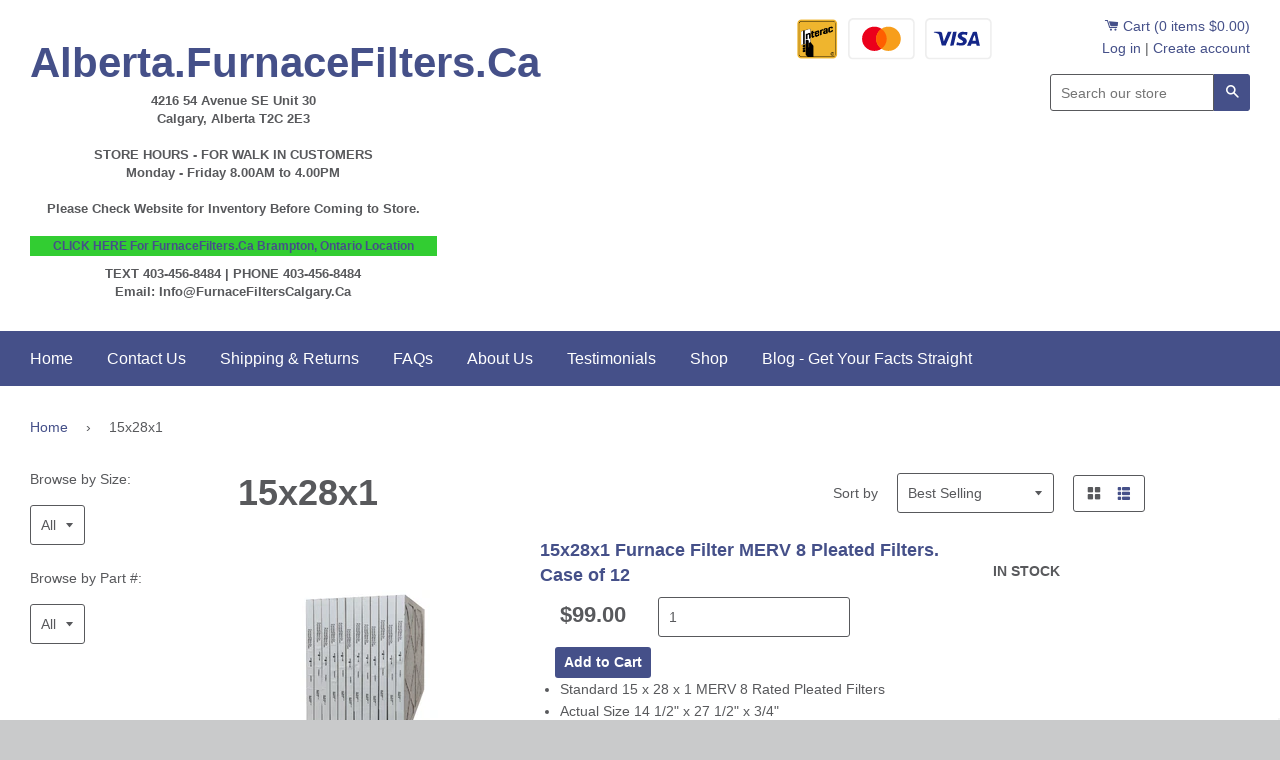

--- FILE ---
content_type: text/html; charset=utf-8
request_url: https://alberta.furnacefilters.ca/collections/15x28x1
body_size: 16060
content:
<!doctype html>
<!--[if IE 8]><html class="no-js lt-ie9" lang="en"> <![endif]-->
<!--[if IE 9 ]><html class="ie9 no-js"> <![endif]-->
<!--[if (gt IE 9)|!(IE)]><!--> <html class="no-js"> <!--<![endif]-->
<head>
  <!-- BEGIN MerchantWidget Code -->

<script id='merchantWidgetScript'

        src="https://www.gstatic.com/shopping/merchant/merchantwidget.js"

        defer>

</script>

<script type="text/javascript">

  merchantWidgetScript.addEventListener('load', function () {

    merchantwidget.start({

     position: 'RIGHT_BOTTOM'

   });

  });

</script>

<!-- END MerchantWidget Code -->
  <!-- Google Tag Manager -->
<script>(function(w,d,s,l,i){w[l]=w[l]||[];w[l].push({'gtm.start':
new Date().getTime(),event:'gtm.js'});var f=d.getElementsByTagName(s)[0],
j=d.createElement(s),dl=l!='dataLayer'?'&l='+l:'';j.async=true;j.src=
'https://www.googletagmanager.com/gtm.js?id='+i+dl;f.parentNode.insertBefore(j,f);
})(window,document,'script','dataLayer','GTM-5QSGVVCZ');</script>
<!-- End Google Tag Manager -->
<script async src="https://pagead2.googlesyndication.com/pagead/js/adsbygoogle.js?client=ca-pub-4288193195735128"
     crossorigin="anonymous"></script>
  
<!-- Google tag (gtag.js) -->
<script async src="https://www.googletagmanager.com/gtag/js?id=G-8D56MNCJ5D"></script>
<script>
  window.dataLayer = window.dataLayer || [];
  function gtag(){dataLayer.push(arguments);}
  gtag('js', new Date());

  gtag('config', 'G-8D56MNCJ5D');
</script>
<meta name="google-site-verification" content="DQftkNCkRJNUApiR5KYTq_MlLCcccNefB7CKmKPN2xA" />
<!-- Global site tag (gtag.js) - Google Analytics -->
<script async src="https://www.googletagmanager.com/gtag/js?id=G-810RLGN0JR"></script>
<script>
  window.dataLayer = window.dataLayer || [];
  function gtag(){dataLayer.push(arguments);}
  gtag('js', new Date());

  gtag('config', 'G-810RLGN0JR');
</script>
  
<meta name="google-site-verification" content="tE4o9eV_1FQvNdbzjd3cjkYa7cMcSqaigFA6rXKx6Qs" /> 
  <!-- Basic page needs ================================================== -->
  <meta charset="utf-8">
  <meta http-equiv="X-UA-Compatible" content="IE=edge,chrome=1">

  
  <link rel="shortcut icon" href="//alberta.furnacefilters.ca/cdn/shop/t/5/assets/favicon.png?v=129014126392489264201726065601" type="image/png" />
  

  <!-- Title and description ================================================== -->
  <title>
  15x28x1 &ndash; Alberta.FurnaceFilters.Ca
  </title>

  

  <!-- Helpers ================================================== -->
  <!-- /snippets/social-meta-tags.liquid -->


  <meta property="og:type" content="website">
  <meta property="og:title" content="15x28x1">
  


  <meta property="og:url" content="https://alberta.furnacefilters.ca/collections/15x28x1">
  <meta property="og:site_name" content="Alberta.FurnaceFilters.Ca">





<meta name="twitter:card" content="summary">


  <link rel="canonical" href="https://alberta.furnacefilters.ca/collections/15x28x1">
  <meta name="viewport" content="width=device-width,initial-scale=1">
  <meta name="theme-color" content="#455089">

  <!-- CSS ================================================== -->
  <link href="//alberta.furnacefilters.ca/cdn/shop/t/5/assets/timber.scss.css?v=39208313994115116221726066079" rel="stylesheet" type="text/css" media="all" />
  <link href="//alberta.furnacefilters.ca/cdn/shop/t/5/assets/morebetter.scss.css?v=84984882865233766591726065601" rel="stylesheet" type="text/css" media="all" />
  
  <!-- Header hook for plugins ================================================== -->
  <script>window.performance && window.performance.mark && window.performance.mark('shopify.content_for_header.start');</script><meta name="google-site-verification" content="DQftkNCkRJNUApiR5KYTq_MlLCcccNefB7CKmKPN2xA">
<meta id="shopify-digital-wallet" name="shopify-digital-wallet" content="/5325455450/digital_wallets/dialog">
<meta name="shopify-checkout-api-token" content="9ef5c76ce56612bf444d42faee080c96">
<meta id="in-context-paypal-metadata" data-shop-id="5325455450" data-venmo-supported="false" data-environment="production" data-locale="en_US" data-paypal-v4="true" data-currency="CAD">
<link rel="alternate" type="application/atom+xml" title="Feed" href="/collections/15x28x1.atom" />
<link rel="alternate" type="application/json+oembed" href="https://alberta.furnacefilters.ca/collections/15x28x1.oembed">
<script async="async" src="/checkouts/internal/preloads.js?locale=en-CA"></script>
<link rel="preconnect" href="https://shop.app" crossorigin="anonymous">
<script async="async" src="https://shop.app/checkouts/internal/preloads.js?locale=en-CA&shop_id=5325455450" crossorigin="anonymous"></script>
<script id="shopify-features" type="application/json">{"accessToken":"9ef5c76ce56612bf444d42faee080c96","betas":["rich-media-storefront-analytics"],"domain":"alberta.furnacefilters.ca","predictiveSearch":true,"shopId":5325455450,"locale":"en"}</script>
<script>var Shopify = Shopify || {};
Shopify.shop = "furnacefiltersalberta.myshopify.com";
Shopify.locale = "en";
Shopify.currency = {"active":"CAD","rate":"1.0"};
Shopify.country = "CA";
Shopify.theme = {"name":"Copy of Copy of Timber (Live)","id":144012214510,"schema_name":null,"schema_version":null,"theme_store_id":null,"role":"main"};
Shopify.theme.handle = "null";
Shopify.theme.style = {"id":null,"handle":null};
Shopify.cdnHost = "alberta.furnacefilters.ca/cdn";
Shopify.routes = Shopify.routes || {};
Shopify.routes.root = "/";</script>
<script type="module">!function(o){(o.Shopify=o.Shopify||{}).modules=!0}(window);</script>
<script>!function(o){function n(){var o=[];function n(){o.push(Array.prototype.slice.apply(arguments))}return n.q=o,n}var t=o.Shopify=o.Shopify||{};t.loadFeatures=n(),t.autoloadFeatures=n()}(window);</script>
<script>
  window.ShopifyPay = window.ShopifyPay || {};
  window.ShopifyPay.apiHost = "shop.app\/pay";
  window.ShopifyPay.redirectState = null;
</script>
<script id="shop-js-analytics" type="application/json">{"pageType":"collection"}</script>
<script defer="defer" async type="module" src="//alberta.furnacefilters.ca/cdn/shopifycloud/shop-js/modules/v2/client.init-shop-cart-sync_BN7fPSNr.en.esm.js"></script>
<script defer="defer" async type="module" src="//alberta.furnacefilters.ca/cdn/shopifycloud/shop-js/modules/v2/chunk.common_Cbph3Kss.esm.js"></script>
<script defer="defer" async type="module" src="//alberta.furnacefilters.ca/cdn/shopifycloud/shop-js/modules/v2/chunk.modal_DKumMAJ1.esm.js"></script>
<script type="module">
  await import("//alberta.furnacefilters.ca/cdn/shopifycloud/shop-js/modules/v2/client.init-shop-cart-sync_BN7fPSNr.en.esm.js");
await import("//alberta.furnacefilters.ca/cdn/shopifycloud/shop-js/modules/v2/chunk.common_Cbph3Kss.esm.js");
await import("//alberta.furnacefilters.ca/cdn/shopifycloud/shop-js/modules/v2/chunk.modal_DKumMAJ1.esm.js");

  window.Shopify.SignInWithShop?.initShopCartSync?.({"fedCMEnabled":true,"windoidEnabled":true});

</script>
<script>
  window.Shopify = window.Shopify || {};
  if (!window.Shopify.featureAssets) window.Shopify.featureAssets = {};
  window.Shopify.featureAssets['shop-js'] = {"shop-cart-sync":["modules/v2/client.shop-cart-sync_CJVUk8Jm.en.esm.js","modules/v2/chunk.common_Cbph3Kss.esm.js","modules/v2/chunk.modal_DKumMAJ1.esm.js"],"init-fed-cm":["modules/v2/client.init-fed-cm_7Fvt41F4.en.esm.js","modules/v2/chunk.common_Cbph3Kss.esm.js","modules/v2/chunk.modal_DKumMAJ1.esm.js"],"init-shop-email-lookup-coordinator":["modules/v2/client.init-shop-email-lookup-coordinator_Cc088_bR.en.esm.js","modules/v2/chunk.common_Cbph3Kss.esm.js","modules/v2/chunk.modal_DKumMAJ1.esm.js"],"init-windoid":["modules/v2/client.init-windoid_hPopwJRj.en.esm.js","modules/v2/chunk.common_Cbph3Kss.esm.js","modules/v2/chunk.modal_DKumMAJ1.esm.js"],"shop-button":["modules/v2/client.shop-button_B0jaPSNF.en.esm.js","modules/v2/chunk.common_Cbph3Kss.esm.js","modules/v2/chunk.modal_DKumMAJ1.esm.js"],"shop-cash-offers":["modules/v2/client.shop-cash-offers_DPIskqss.en.esm.js","modules/v2/chunk.common_Cbph3Kss.esm.js","modules/v2/chunk.modal_DKumMAJ1.esm.js"],"shop-toast-manager":["modules/v2/client.shop-toast-manager_CK7RT69O.en.esm.js","modules/v2/chunk.common_Cbph3Kss.esm.js","modules/v2/chunk.modal_DKumMAJ1.esm.js"],"init-shop-cart-sync":["modules/v2/client.init-shop-cart-sync_BN7fPSNr.en.esm.js","modules/v2/chunk.common_Cbph3Kss.esm.js","modules/v2/chunk.modal_DKumMAJ1.esm.js"],"init-customer-accounts-sign-up":["modules/v2/client.init-customer-accounts-sign-up_CfPf4CXf.en.esm.js","modules/v2/client.shop-login-button_DeIztwXF.en.esm.js","modules/v2/chunk.common_Cbph3Kss.esm.js","modules/v2/chunk.modal_DKumMAJ1.esm.js"],"pay-button":["modules/v2/client.pay-button_CgIwFSYN.en.esm.js","modules/v2/chunk.common_Cbph3Kss.esm.js","modules/v2/chunk.modal_DKumMAJ1.esm.js"],"init-customer-accounts":["modules/v2/client.init-customer-accounts_DQ3x16JI.en.esm.js","modules/v2/client.shop-login-button_DeIztwXF.en.esm.js","modules/v2/chunk.common_Cbph3Kss.esm.js","modules/v2/chunk.modal_DKumMAJ1.esm.js"],"avatar":["modules/v2/client.avatar_BTnouDA3.en.esm.js"],"init-shop-for-new-customer-accounts":["modules/v2/client.init-shop-for-new-customer-accounts_CsZy_esa.en.esm.js","modules/v2/client.shop-login-button_DeIztwXF.en.esm.js","modules/v2/chunk.common_Cbph3Kss.esm.js","modules/v2/chunk.modal_DKumMAJ1.esm.js"],"shop-follow-button":["modules/v2/client.shop-follow-button_BRMJjgGd.en.esm.js","modules/v2/chunk.common_Cbph3Kss.esm.js","modules/v2/chunk.modal_DKumMAJ1.esm.js"],"checkout-modal":["modules/v2/client.checkout-modal_B9Drz_yf.en.esm.js","modules/v2/chunk.common_Cbph3Kss.esm.js","modules/v2/chunk.modal_DKumMAJ1.esm.js"],"shop-login-button":["modules/v2/client.shop-login-button_DeIztwXF.en.esm.js","modules/v2/chunk.common_Cbph3Kss.esm.js","modules/v2/chunk.modal_DKumMAJ1.esm.js"],"lead-capture":["modules/v2/client.lead-capture_DXYzFM3R.en.esm.js","modules/v2/chunk.common_Cbph3Kss.esm.js","modules/v2/chunk.modal_DKumMAJ1.esm.js"],"shop-login":["modules/v2/client.shop-login_CA5pJqmO.en.esm.js","modules/v2/chunk.common_Cbph3Kss.esm.js","modules/v2/chunk.modal_DKumMAJ1.esm.js"],"payment-terms":["modules/v2/client.payment-terms_BxzfvcZJ.en.esm.js","modules/v2/chunk.common_Cbph3Kss.esm.js","modules/v2/chunk.modal_DKumMAJ1.esm.js"]};
</script>
<script id="__st">var __st={"a":5325455450,"offset":-25200,"reqid":"3298db13-9633-41e2-bf4b-c41bb6a4f9b3-1769907120","pageurl":"alberta.furnacefilters.ca\/collections\/15x28x1","u":"cdd0bdd6f247","p":"collection","rtyp":"collection","rid":85692481626};</script>
<script>window.ShopifyPaypalV4VisibilityTracking = true;</script>
<script id="captcha-bootstrap">!function(){'use strict';const t='contact',e='account',n='new_comment',o=[[t,t],['blogs',n],['comments',n],[t,'customer']],c=[[e,'customer_login'],[e,'guest_login'],[e,'recover_customer_password'],[e,'create_customer']],r=t=>t.map((([t,e])=>`form[action*='/${t}']:not([data-nocaptcha='true']) input[name='form_type'][value='${e}']`)).join(','),a=t=>()=>t?[...document.querySelectorAll(t)].map((t=>t.form)):[];function s(){const t=[...o],e=r(t);return a(e)}const i='password',u='form_key',d=['recaptcha-v3-token','g-recaptcha-response','h-captcha-response',i],f=()=>{try{return window.sessionStorage}catch{return}},m='__shopify_v',_=t=>t.elements[u];function p(t,e,n=!1){try{const o=window.sessionStorage,c=JSON.parse(o.getItem(e)),{data:r}=function(t){const{data:e,action:n}=t;return t[m]||n?{data:e,action:n}:{data:t,action:n}}(c);for(const[e,n]of Object.entries(r))t.elements[e]&&(t.elements[e].value=n);n&&o.removeItem(e)}catch(o){console.error('form repopulation failed',{error:o})}}const l='form_type',E='cptcha';function T(t){t.dataset[E]=!0}const w=window,h=w.document,L='Shopify',v='ce_forms',y='captcha';let A=!1;((t,e)=>{const n=(g='f06e6c50-85a8-45c8-87d0-21a2b65856fe',I='https://cdn.shopify.com/shopifycloud/storefront-forms-hcaptcha/ce_storefront_forms_captcha_hcaptcha.v1.5.2.iife.js',D={infoText:'Protected by hCaptcha',privacyText:'Privacy',termsText:'Terms'},(t,e,n)=>{const o=w[L][v],c=o.bindForm;if(c)return c(t,g,e,D).then(n);var r;o.q.push([[t,g,e,D],n]),r=I,A||(h.body.append(Object.assign(h.createElement('script'),{id:'captcha-provider',async:!0,src:r})),A=!0)});var g,I,D;w[L]=w[L]||{},w[L][v]=w[L][v]||{},w[L][v].q=[],w[L][y]=w[L][y]||{},w[L][y].protect=function(t,e){n(t,void 0,e),T(t)},Object.freeze(w[L][y]),function(t,e,n,w,h,L){const[v,y,A,g]=function(t,e,n){const i=e?o:[],u=t?c:[],d=[...i,...u],f=r(d),m=r(i),_=r(d.filter((([t,e])=>n.includes(e))));return[a(f),a(m),a(_),s()]}(w,h,L),I=t=>{const e=t.target;return e instanceof HTMLFormElement?e:e&&e.form},D=t=>v().includes(t);t.addEventListener('submit',(t=>{const e=I(t);if(!e)return;const n=D(e)&&!e.dataset.hcaptchaBound&&!e.dataset.recaptchaBound,o=_(e),c=g().includes(e)&&(!o||!o.value);(n||c)&&t.preventDefault(),c&&!n&&(function(t){try{if(!f())return;!function(t){const e=f();if(!e)return;const n=_(t);if(!n)return;const o=n.value;o&&e.removeItem(o)}(t);const e=Array.from(Array(32),(()=>Math.random().toString(36)[2])).join('');!function(t,e){_(t)||t.append(Object.assign(document.createElement('input'),{type:'hidden',name:u})),t.elements[u].value=e}(t,e),function(t,e){const n=f();if(!n)return;const o=[...t.querySelectorAll(`input[type='${i}']`)].map((({name:t})=>t)),c=[...d,...o],r={};for(const[a,s]of new FormData(t).entries())c.includes(a)||(r[a]=s);n.setItem(e,JSON.stringify({[m]:1,action:t.action,data:r}))}(t,e)}catch(e){console.error('failed to persist form',e)}}(e),e.submit())}));const S=(t,e)=>{t&&!t.dataset[E]&&(n(t,e.some((e=>e===t))),T(t))};for(const o of['focusin','change'])t.addEventListener(o,(t=>{const e=I(t);D(e)&&S(e,y())}));const B=e.get('form_key'),M=e.get(l),P=B&&M;t.addEventListener('DOMContentLoaded',(()=>{const t=y();if(P)for(const e of t)e.elements[l].value===M&&p(e,B);[...new Set([...A(),...v().filter((t=>'true'===t.dataset.shopifyCaptcha))])].forEach((e=>S(e,t)))}))}(h,new URLSearchParams(w.location.search),n,t,e,['guest_login'])})(!0,!0)}();</script>
<script integrity="sha256-4kQ18oKyAcykRKYeNunJcIwy7WH5gtpwJnB7kiuLZ1E=" data-source-attribution="shopify.loadfeatures" defer="defer" src="//alberta.furnacefilters.ca/cdn/shopifycloud/storefront/assets/storefront/load_feature-a0a9edcb.js" crossorigin="anonymous"></script>
<script crossorigin="anonymous" defer="defer" src="//alberta.furnacefilters.ca/cdn/shopifycloud/storefront/assets/shopify_pay/storefront-65b4c6d7.js?v=20250812"></script>
<script data-source-attribution="shopify.dynamic_checkout.dynamic.init">var Shopify=Shopify||{};Shopify.PaymentButton=Shopify.PaymentButton||{isStorefrontPortableWallets:!0,init:function(){window.Shopify.PaymentButton.init=function(){};var t=document.createElement("script");t.src="https://alberta.furnacefilters.ca/cdn/shopifycloud/portable-wallets/latest/portable-wallets.en.js",t.type="module",document.head.appendChild(t)}};
</script>
<script data-source-attribution="shopify.dynamic_checkout.buyer_consent">
  function portableWalletsHideBuyerConsent(e){var t=document.getElementById("shopify-buyer-consent"),n=document.getElementById("shopify-subscription-policy-button");t&&n&&(t.classList.add("hidden"),t.setAttribute("aria-hidden","true"),n.removeEventListener("click",e))}function portableWalletsShowBuyerConsent(e){var t=document.getElementById("shopify-buyer-consent"),n=document.getElementById("shopify-subscription-policy-button");t&&n&&(t.classList.remove("hidden"),t.removeAttribute("aria-hidden"),n.addEventListener("click",e))}window.Shopify?.PaymentButton&&(window.Shopify.PaymentButton.hideBuyerConsent=portableWalletsHideBuyerConsent,window.Shopify.PaymentButton.showBuyerConsent=portableWalletsShowBuyerConsent);
</script>
<script data-source-attribution="shopify.dynamic_checkout.cart.bootstrap">document.addEventListener("DOMContentLoaded",(function(){function t(){return document.querySelector("shopify-accelerated-checkout-cart, shopify-accelerated-checkout")}if(t())Shopify.PaymentButton.init();else{new MutationObserver((function(e,n){t()&&(Shopify.PaymentButton.init(),n.disconnect())})).observe(document.body,{childList:!0,subtree:!0})}}));
</script>
<link id="shopify-accelerated-checkout-styles" rel="stylesheet" media="screen" href="https://alberta.furnacefilters.ca/cdn/shopifycloud/portable-wallets/latest/accelerated-checkout-backwards-compat.css" crossorigin="anonymous">
<style id="shopify-accelerated-checkout-cart">
        #shopify-buyer-consent {
  margin-top: 1em;
  display: inline-block;
  width: 100%;
}

#shopify-buyer-consent.hidden {
  display: none;
}

#shopify-subscription-policy-button {
  background: none;
  border: none;
  padding: 0;
  text-decoration: underline;
  font-size: inherit;
  cursor: pointer;
}

#shopify-subscription-policy-button::before {
  box-shadow: none;
}

      </style>

<script>window.performance && window.performance.mark && window.performance.mark('shopify.content_for_header.end');</script>
  <!-- /snippets/oldIE-js.liquid -->


<!--[if lt IE 9]>
<script src="//cdnjs.cloudflare.com/ajax/libs/html5shiv/3.7.2/html5shiv.min.js" type="text/javascript"></script>
<script src="//alberta.furnacefilters.ca/cdn/shop/t/5/assets/respond.min.js?v=52248677837542619231726065601" type="text/javascript"></script>
<link href="//alberta.furnacefilters.ca/cdn/shop/t/5/assets/respond-proxy.html" id="respond-proxy" rel="respond-proxy" />
<link href="//alberta.furnacefilters.ca/search?q=1aec1caef0cdba11e4860d9b2e0b1ee3" id="respond-redirect" rel="respond-redirect" />
<script src="//alberta.furnacefilters.ca/search?q=1aec1caef0cdba11e4860d9b2e0b1ee3" type="text/javascript"></script>
<![endif]-->



  <script src="//ajax.googleapis.com/ajax/libs/jquery/1.11.0/jquery.min.js" type="text/javascript"></script>
  <script src="//alberta.furnacefilters.ca/cdn/shop/t/5/assets/modernizr.min.js?v=137617515274177302221726065601" type="text/javascript"></script>

  
  

 
    

  <script>(function(w,d,t,r,u){var f,n,i;w[u]=w[u]||[],f=function(){var o={ti:"14002128"};o.q=w[u],w[u]=new UET(o),w[u].push("pageLoad")},n=d.createElement(t),n.src=r,n.async=1,n.onload=n.onreadystatechange=function(){var s=this.readyState;s&&s!=="loaded"&&s!=="complete"||(f(),n.onload=n.onreadystatechange=null)},i=d.getElementsByTagName(t)[0],i.parentNode.insertBefore(n,i)})(window,document,"script","//bat.bing.com/bat.js","uetq");</script>
<!-- BEGIN app block: shopify://apps/microsoft-clarity/blocks/brandAgents_js/31c3d126-8116-4b4a-8ba1-baeda7c4aeea -->





<!-- END app block --><!-- BEGIN app block: shopify://apps/microsoft-clarity/blocks/clarity_js/31c3d126-8116-4b4a-8ba1-baeda7c4aeea -->
<script type="text/javascript">
  (function (c, l, a, r, i, t, y) {
    c[a] = c[a] || function () { (c[a].q = c[a].q || []).push(arguments); };
    t = l.createElement(r); t.async = 1; t.src = "https://www.clarity.ms/tag/" + i + "?ref=shopify";
    y = l.getElementsByTagName(r)[0]; y.parentNode.insertBefore(t, y);

    c.Shopify.loadFeatures([{ name: "consent-tracking-api", version: "0.1" }], error => {
      if (error) {
        console.error("Error loading Shopify features:", error);
        return;
      }

      c[a]('consentv2', {
        ad_Storage: c.Shopify.customerPrivacy.marketingAllowed() ? "granted" : "denied",
        analytics_Storage: c.Shopify.customerPrivacy.analyticsProcessingAllowed() ? "granted" : "denied",
      });
    });

    l.addEventListener("visitorConsentCollected", function (e) {
      c[a]('consentv2', {
        ad_Storage: e.detail.marketingAllowed ? "granted" : "denied",
        analytics_Storage: e.detail.analyticsAllowed ? "granted" : "denied",
      });
    });
  })(window, document, "clarity", "script", "v52hkosc5d");
</script>



<!-- END app block --><meta property="og:image" content="https://cdn.shopify.com/s/files/1/0053/2545/5450/files/Logo.jpg?v=1650660573" />
<meta property="og:image:secure_url" content="https://cdn.shopify.com/s/files/1/0053/2545/5450/files/Logo.jpg?v=1650660573" />
<meta property="og:image:width" content="1200" />
<meta property="og:image:height" content="628" />
<link href="https://monorail-edge.shopifysvc.com" rel="dns-prefetch">
<script>(function(){if ("sendBeacon" in navigator && "performance" in window) {try {var session_token_from_headers = performance.getEntriesByType('navigation')[0].serverTiming.find(x => x.name == '_s').description;} catch {var session_token_from_headers = undefined;}var session_cookie_matches = document.cookie.match(/_shopify_s=([^;]*)/);var session_token_from_cookie = session_cookie_matches && session_cookie_matches.length === 2 ? session_cookie_matches[1] : "";var session_token = session_token_from_headers || session_token_from_cookie || "";function handle_abandonment_event(e) {var entries = performance.getEntries().filter(function(entry) {return /monorail-edge.shopifysvc.com/.test(entry.name);});if (!window.abandonment_tracked && entries.length === 0) {window.abandonment_tracked = true;var currentMs = Date.now();var navigation_start = performance.timing.navigationStart;var payload = {shop_id: 5325455450,url: window.location.href,navigation_start,duration: currentMs - navigation_start,session_token,page_type: "collection"};window.navigator.sendBeacon("https://monorail-edge.shopifysvc.com/v1/produce", JSON.stringify({schema_id: "online_store_buyer_site_abandonment/1.1",payload: payload,metadata: {event_created_at_ms: currentMs,event_sent_at_ms: currentMs}}));}}window.addEventListener('pagehide', handle_abandonment_event);}}());</script>
<script id="web-pixels-manager-setup">(function e(e,d,r,n,o){if(void 0===o&&(o={}),!Boolean(null===(a=null===(i=window.Shopify)||void 0===i?void 0:i.analytics)||void 0===a?void 0:a.replayQueue)){var i,a;window.Shopify=window.Shopify||{};var t=window.Shopify;t.analytics=t.analytics||{};var s=t.analytics;s.replayQueue=[],s.publish=function(e,d,r){return s.replayQueue.push([e,d,r]),!0};try{self.performance.mark("wpm:start")}catch(e){}var l=function(){var e={modern:/Edge?\/(1{2}[4-9]|1[2-9]\d|[2-9]\d{2}|\d{4,})\.\d+(\.\d+|)|Firefox\/(1{2}[4-9]|1[2-9]\d|[2-9]\d{2}|\d{4,})\.\d+(\.\d+|)|Chrom(ium|e)\/(9{2}|\d{3,})\.\d+(\.\d+|)|(Maci|X1{2}).+ Version\/(15\.\d+|(1[6-9]|[2-9]\d|\d{3,})\.\d+)([,.]\d+|)( \(\w+\)|)( Mobile\/\w+|) Safari\/|Chrome.+OPR\/(9{2}|\d{3,})\.\d+\.\d+|(CPU[ +]OS|iPhone[ +]OS|CPU[ +]iPhone|CPU IPhone OS|CPU iPad OS)[ +]+(15[._]\d+|(1[6-9]|[2-9]\d|\d{3,})[._]\d+)([._]\d+|)|Android:?[ /-](13[3-9]|1[4-9]\d|[2-9]\d{2}|\d{4,})(\.\d+|)(\.\d+|)|Android.+Firefox\/(13[5-9]|1[4-9]\d|[2-9]\d{2}|\d{4,})\.\d+(\.\d+|)|Android.+Chrom(ium|e)\/(13[3-9]|1[4-9]\d|[2-9]\d{2}|\d{4,})\.\d+(\.\d+|)|SamsungBrowser\/([2-9]\d|\d{3,})\.\d+/,legacy:/Edge?\/(1[6-9]|[2-9]\d|\d{3,})\.\d+(\.\d+|)|Firefox\/(5[4-9]|[6-9]\d|\d{3,})\.\d+(\.\d+|)|Chrom(ium|e)\/(5[1-9]|[6-9]\d|\d{3,})\.\d+(\.\d+|)([\d.]+$|.*Safari\/(?![\d.]+ Edge\/[\d.]+$))|(Maci|X1{2}).+ Version\/(10\.\d+|(1[1-9]|[2-9]\d|\d{3,})\.\d+)([,.]\d+|)( \(\w+\)|)( Mobile\/\w+|) Safari\/|Chrome.+OPR\/(3[89]|[4-9]\d|\d{3,})\.\d+\.\d+|(CPU[ +]OS|iPhone[ +]OS|CPU[ +]iPhone|CPU IPhone OS|CPU iPad OS)[ +]+(10[._]\d+|(1[1-9]|[2-9]\d|\d{3,})[._]\d+)([._]\d+|)|Android:?[ /-](13[3-9]|1[4-9]\d|[2-9]\d{2}|\d{4,})(\.\d+|)(\.\d+|)|Mobile Safari.+OPR\/([89]\d|\d{3,})\.\d+\.\d+|Android.+Firefox\/(13[5-9]|1[4-9]\d|[2-9]\d{2}|\d{4,})\.\d+(\.\d+|)|Android.+Chrom(ium|e)\/(13[3-9]|1[4-9]\d|[2-9]\d{2}|\d{4,})\.\d+(\.\d+|)|Android.+(UC? ?Browser|UCWEB|U3)[ /]?(15\.([5-9]|\d{2,})|(1[6-9]|[2-9]\d|\d{3,})\.\d+)\.\d+|SamsungBrowser\/(5\.\d+|([6-9]|\d{2,})\.\d+)|Android.+MQ{2}Browser\/(14(\.(9|\d{2,})|)|(1[5-9]|[2-9]\d|\d{3,})(\.\d+|))(\.\d+|)|K[Aa][Ii]OS\/(3\.\d+|([4-9]|\d{2,})\.\d+)(\.\d+|)/},d=e.modern,r=e.legacy,n=navigator.userAgent;return n.match(d)?"modern":n.match(r)?"legacy":"unknown"}(),u="modern"===l?"modern":"legacy",c=(null!=n?n:{modern:"",legacy:""})[u],f=function(e){return[e.baseUrl,"/wpm","/b",e.hashVersion,"modern"===e.buildTarget?"m":"l",".js"].join("")}({baseUrl:d,hashVersion:r,buildTarget:u}),m=function(e){var d=e.version,r=e.bundleTarget,n=e.surface,o=e.pageUrl,i=e.monorailEndpoint;return{emit:function(e){var a=e.status,t=e.errorMsg,s=(new Date).getTime(),l=JSON.stringify({metadata:{event_sent_at_ms:s},events:[{schema_id:"web_pixels_manager_load/3.1",payload:{version:d,bundle_target:r,page_url:o,status:a,surface:n,error_msg:t},metadata:{event_created_at_ms:s}}]});if(!i)return console&&console.warn&&console.warn("[Web Pixels Manager] No Monorail endpoint provided, skipping logging."),!1;try{return self.navigator.sendBeacon.bind(self.navigator)(i,l)}catch(e){}var u=new XMLHttpRequest;try{return u.open("POST",i,!0),u.setRequestHeader("Content-Type","text/plain"),u.send(l),!0}catch(e){return console&&console.warn&&console.warn("[Web Pixels Manager] Got an unhandled error while logging to Monorail."),!1}}}}({version:r,bundleTarget:l,surface:e.surface,pageUrl:self.location.href,monorailEndpoint:e.monorailEndpoint});try{o.browserTarget=l,function(e){var d=e.src,r=e.async,n=void 0===r||r,o=e.onload,i=e.onerror,a=e.sri,t=e.scriptDataAttributes,s=void 0===t?{}:t,l=document.createElement("script"),u=document.querySelector("head"),c=document.querySelector("body");if(l.async=n,l.src=d,a&&(l.integrity=a,l.crossOrigin="anonymous"),s)for(var f in s)if(Object.prototype.hasOwnProperty.call(s,f))try{l.dataset[f]=s[f]}catch(e){}if(o&&l.addEventListener("load",o),i&&l.addEventListener("error",i),u)u.appendChild(l);else{if(!c)throw new Error("Did not find a head or body element to append the script");c.appendChild(l)}}({src:f,async:!0,onload:function(){if(!function(){var e,d;return Boolean(null===(d=null===(e=window.Shopify)||void 0===e?void 0:e.analytics)||void 0===d?void 0:d.initialized)}()){var d=window.webPixelsManager.init(e)||void 0;if(d){var r=window.Shopify.analytics;r.replayQueue.forEach((function(e){var r=e[0],n=e[1],o=e[2];d.publishCustomEvent(r,n,o)})),r.replayQueue=[],r.publish=d.publishCustomEvent,r.visitor=d.visitor,r.initialized=!0}}},onerror:function(){return m.emit({status:"failed",errorMsg:"".concat(f," has failed to load")})},sri:function(e){var d=/^sha384-[A-Za-z0-9+/=]+$/;return"string"==typeof e&&d.test(e)}(c)?c:"",scriptDataAttributes:o}),m.emit({status:"loading"})}catch(e){m.emit({status:"failed",errorMsg:(null==e?void 0:e.message)||"Unknown error"})}}})({shopId: 5325455450,storefrontBaseUrl: "https://alberta.furnacefilters.ca",extensionsBaseUrl: "https://extensions.shopifycdn.com/cdn/shopifycloud/web-pixels-manager",monorailEndpoint: "https://monorail-edge.shopifysvc.com/unstable/produce_batch",surface: "storefront-renderer",enabledBetaFlags: ["2dca8a86"],webPixelsConfigList: [{"id":"1775993070","configuration":"{\"projectId\":\"v52hkosc5d\"}","eventPayloadVersion":"v1","runtimeContext":"STRICT","scriptVersion":"cf1781658ed156031118fc4bbc2ed159","type":"APP","apiClientId":240074326017,"privacyPurposes":[],"capabilities":["advanced_dom_events"],"dataSharingAdjustments":{"protectedCustomerApprovalScopes":["read_customer_personal_data"]}},{"id":"500793582","configuration":"{\"config\":\"{\\\"google_tag_ids\\\":[\\\"G-61F72NWSHF\\\",\\\"GT-KTPK8HQ\\\",\\\"G-810RLGN0JR\\\",\\\"G-8D56MNCJ5D\\\"],\\\"target_country\\\":\\\"CA\\\",\\\"gtag_events\\\":[{\\\"type\\\":\\\"begin_checkout\\\",\\\"action_label\\\":[\\\"G-61F72NWSHF\\\",\\\"G-810RLGN0JR\\\",\\\"G-8D56MNCJ5D\\\",\\\"AW-1067369876\\\",\\\"AW-749067706\\\"]},{\\\"type\\\":\\\"search\\\",\\\"action_label\\\":[\\\"G-61F72NWSHF\\\",\\\"G-810RLGN0JR\\\",\\\"G-8D56MNCJ5D\\\",\\\"AW-1067369876\\\",\\\"AW-749067706\\\"]},{\\\"type\\\":\\\"view_item\\\",\\\"action_label\\\":[\\\"G-61F72NWSHF\\\",\\\"MC-B4GCCNJKND\\\",\\\"G-810RLGN0JR\\\",\\\"G-8D56MNCJ5D\\\",\\\"AW-1067369876\\\",\\\"AW-749067706\\\"]},{\\\"type\\\":\\\"purchase\\\",\\\"action_label\\\":[\\\"G-61F72NWSHF\\\",\\\"MC-B4GCCNJKND\\\",\\\"G-810RLGN0JR\\\",\\\"G-8D56MNCJ5D\\\",\\\"AW-1067369876\\\",\\\"AW-749067706\\\"]},{\\\"type\\\":\\\"page_view\\\",\\\"action_label\\\":[\\\"G-61F72NWSHF\\\",\\\"MC-B4GCCNJKND\\\",\\\"G-810RLGN0JR\\\",\\\"G-8D56MNCJ5D\\\",\\\"AW-1067369876\\\",\\\"AW-749067706\\\"]},{\\\"type\\\":\\\"add_payment_info\\\",\\\"action_label\\\":[\\\"G-61F72NWSHF\\\",\\\"G-810RLGN0JR\\\",\\\"G-8D56MNCJ5D\\\",\\\"AW-1067369876\\\",\\\"AW-749067706\\\"]},{\\\"type\\\":\\\"add_to_cart\\\",\\\"action_label\\\":[\\\"G-61F72NWSHF\\\",\\\"G-810RLGN0JR\\\",\\\"G-8D56MNCJ5D\\\",\\\"AW-1067369876\\\",\\\"AW-749067706\\\"]}],\\\"enable_monitoring_mode\\\":false}\"}","eventPayloadVersion":"v1","runtimeContext":"OPEN","scriptVersion":"b2a88bafab3e21179ed38636efcd8a93","type":"APP","apiClientId":1780363,"privacyPurposes":[],"dataSharingAdjustments":{"protectedCustomerApprovalScopes":["read_customer_address","read_customer_email","read_customer_name","read_customer_personal_data","read_customer_phone"]}},{"id":"shopify-app-pixel","configuration":"{}","eventPayloadVersion":"v1","runtimeContext":"STRICT","scriptVersion":"0450","apiClientId":"shopify-pixel","type":"APP","privacyPurposes":["ANALYTICS","MARKETING"]},{"id":"shopify-custom-pixel","eventPayloadVersion":"v1","runtimeContext":"LAX","scriptVersion":"0450","apiClientId":"shopify-pixel","type":"CUSTOM","privacyPurposes":["ANALYTICS","MARKETING"]}],isMerchantRequest: false,initData: {"shop":{"name":"Alberta.FurnaceFilters.Ca","paymentSettings":{"currencyCode":"CAD"},"myshopifyDomain":"furnacefiltersalberta.myshopify.com","countryCode":"CA","storefrontUrl":"https:\/\/alberta.furnacefilters.ca"},"customer":null,"cart":null,"checkout":null,"productVariants":[],"purchasingCompany":null},},"https://alberta.furnacefilters.ca/cdn","1d2a099fw23dfb22ep557258f5m7a2edbae",{"modern":"","legacy":""},{"shopId":"5325455450","storefrontBaseUrl":"https:\/\/alberta.furnacefilters.ca","extensionBaseUrl":"https:\/\/extensions.shopifycdn.com\/cdn\/shopifycloud\/web-pixels-manager","surface":"storefront-renderer","enabledBetaFlags":"[\"2dca8a86\"]","isMerchantRequest":"false","hashVersion":"1d2a099fw23dfb22ep557258f5m7a2edbae","publish":"custom","events":"[[\"page_viewed\",{}],[\"collection_viewed\",{\"collection\":{\"id\":\"85692481626\",\"title\":\"15x28x1\",\"productVariants\":[{\"price\":{\"amount\":99.0,\"currencyCode\":\"CAD\"},\"product\":{\"title\":\"15x28x1 Furnace Filter MERV 8 Pleated Filters. Case of 12\",\"vendor\":\"FurnaceFilters.Ca\",\"id\":\"1724759015514\",\"untranslatedTitle\":\"15x28x1 Furnace Filter MERV 8 Pleated Filters. Case of 12\",\"url\":\"\/products\/copy-of-15-x-30-x-1-merv-8-pleated-filters-case-of-12\",\"type\":\"FURNACE FILTERS\"},\"id\":\"16644225302618\",\"image\":{\"src\":\"\/\/alberta.furnacefilters.ca\/cdn\/shop\/products\/15x28x1_Medium_3e0241f7-489b-4ada-91d7-770a3f04c316.jpg?v=1618677036\"},\"sku\":\"FFCA-15X28X1-M8-12PK\",\"title\":\"Default Title\",\"untranslatedTitle\":\"Default Title\"}]}}]]"});</script><script>
  window.ShopifyAnalytics = window.ShopifyAnalytics || {};
  window.ShopifyAnalytics.meta = window.ShopifyAnalytics.meta || {};
  window.ShopifyAnalytics.meta.currency = 'CAD';
  var meta = {"products":[{"id":1724759015514,"gid":"gid:\/\/shopify\/Product\/1724759015514","vendor":"FurnaceFilters.Ca","type":"FURNACE FILTERS","handle":"copy-of-15-x-30-x-1-merv-8-pleated-filters-case-of-12","variants":[{"id":16644225302618,"price":9900,"name":"15x28x1 Furnace Filter MERV 8 Pleated Filters. Case of 12","public_title":null,"sku":"FFCA-15X28X1-M8-12PK"}],"remote":false}],"page":{"pageType":"collection","resourceType":"collection","resourceId":85692481626,"requestId":"3298db13-9633-41e2-bf4b-c41bb6a4f9b3-1769907120"}};
  for (var attr in meta) {
    window.ShopifyAnalytics.meta[attr] = meta[attr];
  }
</script>
<script class="analytics">
  (function () {
    var customDocumentWrite = function(content) {
      var jquery = null;

      if (window.jQuery) {
        jquery = window.jQuery;
      } else if (window.Checkout && window.Checkout.$) {
        jquery = window.Checkout.$;
      }

      if (jquery) {
        jquery('body').append(content);
      }
    };

    var hasLoggedConversion = function(token) {
      if (token) {
        return document.cookie.indexOf('loggedConversion=' + token) !== -1;
      }
      return false;
    }

    var setCookieIfConversion = function(token) {
      if (token) {
        var twoMonthsFromNow = new Date(Date.now());
        twoMonthsFromNow.setMonth(twoMonthsFromNow.getMonth() + 2);

        document.cookie = 'loggedConversion=' + token + '; expires=' + twoMonthsFromNow;
      }
    }

    var trekkie = window.ShopifyAnalytics.lib = window.trekkie = window.trekkie || [];
    if (trekkie.integrations) {
      return;
    }
    trekkie.methods = [
      'identify',
      'page',
      'ready',
      'track',
      'trackForm',
      'trackLink'
    ];
    trekkie.factory = function(method) {
      return function() {
        var args = Array.prototype.slice.call(arguments);
        args.unshift(method);
        trekkie.push(args);
        return trekkie;
      };
    };
    for (var i = 0; i < trekkie.methods.length; i++) {
      var key = trekkie.methods[i];
      trekkie[key] = trekkie.factory(key);
    }
    trekkie.load = function(config) {
      trekkie.config = config || {};
      trekkie.config.initialDocumentCookie = document.cookie;
      var first = document.getElementsByTagName('script')[0];
      var script = document.createElement('script');
      script.type = 'text/javascript';
      script.onerror = function(e) {
        var scriptFallback = document.createElement('script');
        scriptFallback.type = 'text/javascript';
        scriptFallback.onerror = function(error) {
                var Monorail = {
      produce: function produce(monorailDomain, schemaId, payload) {
        var currentMs = new Date().getTime();
        var event = {
          schema_id: schemaId,
          payload: payload,
          metadata: {
            event_created_at_ms: currentMs,
            event_sent_at_ms: currentMs
          }
        };
        return Monorail.sendRequest("https://" + monorailDomain + "/v1/produce", JSON.stringify(event));
      },
      sendRequest: function sendRequest(endpointUrl, payload) {
        // Try the sendBeacon API
        if (window && window.navigator && typeof window.navigator.sendBeacon === 'function' && typeof window.Blob === 'function' && !Monorail.isIos12()) {
          var blobData = new window.Blob([payload], {
            type: 'text/plain'
          });

          if (window.navigator.sendBeacon(endpointUrl, blobData)) {
            return true;
          } // sendBeacon was not successful

        } // XHR beacon

        var xhr = new XMLHttpRequest();

        try {
          xhr.open('POST', endpointUrl);
          xhr.setRequestHeader('Content-Type', 'text/plain');
          xhr.send(payload);
        } catch (e) {
          console.log(e);
        }

        return false;
      },
      isIos12: function isIos12() {
        return window.navigator.userAgent.lastIndexOf('iPhone; CPU iPhone OS 12_') !== -1 || window.navigator.userAgent.lastIndexOf('iPad; CPU OS 12_') !== -1;
      }
    };
    Monorail.produce('monorail-edge.shopifysvc.com',
      'trekkie_storefront_load_errors/1.1',
      {shop_id: 5325455450,
      theme_id: 144012214510,
      app_name: "storefront",
      context_url: window.location.href,
      source_url: "//alberta.furnacefilters.ca/cdn/s/trekkie.storefront.c59ea00e0474b293ae6629561379568a2d7c4bba.min.js"});

        };
        scriptFallback.async = true;
        scriptFallback.src = '//alberta.furnacefilters.ca/cdn/s/trekkie.storefront.c59ea00e0474b293ae6629561379568a2d7c4bba.min.js';
        first.parentNode.insertBefore(scriptFallback, first);
      };
      script.async = true;
      script.src = '//alberta.furnacefilters.ca/cdn/s/trekkie.storefront.c59ea00e0474b293ae6629561379568a2d7c4bba.min.js';
      first.parentNode.insertBefore(script, first);
    };
    trekkie.load(
      {"Trekkie":{"appName":"storefront","development":false,"defaultAttributes":{"shopId":5325455450,"isMerchantRequest":null,"themeId":144012214510,"themeCityHash":"17610947829316886658","contentLanguage":"en","currency":"CAD"},"isServerSideCookieWritingEnabled":true,"monorailRegion":"shop_domain","enabledBetaFlags":["65f19447","b5387b81"]},"Session Attribution":{},"S2S":{"facebookCapiEnabled":false,"source":"trekkie-storefront-renderer","apiClientId":580111}}
    );

    var loaded = false;
    trekkie.ready(function() {
      if (loaded) return;
      loaded = true;

      window.ShopifyAnalytics.lib = window.trekkie;

      var originalDocumentWrite = document.write;
      document.write = customDocumentWrite;
      try { window.ShopifyAnalytics.merchantGoogleAnalytics.call(this); } catch(error) {};
      document.write = originalDocumentWrite;

      window.ShopifyAnalytics.lib.page(null,{"pageType":"collection","resourceType":"collection","resourceId":85692481626,"requestId":"3298db13-9633-41e2-bf4b-c41bb6a4f9b3-1769907120","shopifyEmitted":true});

      var match = window.location.pathname.match(/checkouts\/(.+)\/(thank_you|post_purchase)/)
      var token = match? match[1]: undefined;
      if (!hasLoggedConversion(token)) {
        setCookieIfConversion(token);
        window.ShopifyAnalytics.lib.track("Viewed Product Category",{"currency":"CAD","category":"Collection: 15x28x1","collectionName":"15x28x1","collectionId":85692481626,"nonInteraction":true},undefined,undefined,{"shopifyEmitted":true});
      }
    });


        var eventsListenerScript = document.createElement('script');
        eventsListenerScript.async = true;
        eventsListenerScript.src = "//alberta.furnacefilters.ca/cdn/shopifycloud/storefront/assets/shop_events_listener-3da45d37.js";
        document.getElementsByTagName('head')[0].appendChild(eventsListenerScript);

})();</script>
  <script>
  if (!window.ga || (window.ga && typeof window.ga !== 'function')) {
    window.ga = function ga() {
      (window.ga.q = window.ga.q || []).push(arguments);
      if (window.Shopify && window.Shopify.analytics && typeof window.Shopify.analytics.publish === 'function') {
        window.Shopify.analytics.publish("ga_stub_called", {}, {sendTo: "google_osp_migration"});
      }
      console.error("Shopify's Google Analytics stub called with:", Array.from(arguments), "\nSee https://help.shopify.com/manual/promoting-marketing/pixels/pixel-migration#google for more information.");
    };
    if (window.Shopify && window.Shopify.analytics && typeof window.Shopify.analytics.publish === 'function') {
      window.Shopify.analytics.publish("ga_stub_initialized", {}, {sendTo: "google_osp_migration"});
    }
  }
</script>
<script
  defer
  src="https://alberta.furnacefilters.ca/cdn/shopifycloud/perf-kit/shopify-perf-kit-3.1.0.min.js"
  data-application="storefront-renderer"
  data-shop-id="5325455450"
  data-render-region="gcp-us-central1"
  data-page-type="collection"
  data-theme-instance-id="144012214510"
  data-theme-name=""
  data-theme-version=""
  data-monorail-region="shop_domain"
  data-resource-timing-sampling-rate="10"
  data-shs="true"
  data-shs-beacon="true"
  data-shs-export-with-fetch="true"
  data-shs-logs-sample-rate="1"
  data-shs-beacon-endpoint="https://alberta.furnacefilters.ca/api/collect"
></script>
</head>


<body id="15x28x1" class="template-collection" >
<!-- Google Tag Manager (noscript) -->
<noscript><iframe src="https://www.googletagmanager.com/ns.html?id=GTM-5QSGVVCZ"
height="0" width="0" style="display:none;visibility:hidden"></iframe></noscript>
<!-- End Google Tag Manager (noscript) -->
  <div id="NavDrawer" class="drawer drawer--left">
    <div class="drawer__header">
      <div class="drawer__title h3">Browse</div>
      <div class="drawer__close js-drawer-close">
        <button type="button" class="icon-fallback-text">
          <span class="icon icon-x" aria-hidden="true"></span>
          <span class="fallback-text">Close menu</span>
        </button>
      </div>
    </div>
    <!-- begin mobile-nav -->
    <ul class="mobile-nav">
      <li class="mobile-nav__item mobile-nav__search">
        <!-- /snippets/search-bar.liquid -->


<form action="/search" method="get" class="input-group search-bar" role="search">
  
  <input type="search" name="q" value="" placeholder="Search our store" class="input-group-field" aria-label="Search our store">
  <span class="input-group-btn">
    <button type="submit" class="btn icon-fallback-text">
      <span class="icon icon-search" aria-hidden="true"></span>
      <span class="fallback-text">Search</span>
    </button>
  </span>
</form>

      </li>
      
        
        
        
          <li class="mobile-nav__item">
            <a href="/" class="mobile-nav__link">Home</a>
          </li>
        
      
        
        
        
          <li class="mobile-nav__item">
            <a href="/pages/contact-us" class="mobile-nav__link">Contact Us</a>
          </li>
        
      
        
        
        
          <li class="mobile-nav__item">
            <a href="/pages/shipping-returns" class="mobile-nav__link">Shipping & Returns</a>
          </li>
        
      
        
        
        
          <li class="mobile-nav__item">
            <a href="/pages/faqs" class="mobile-nav__link">FAQs</a>
          </li>
        
      
        
        
        
          <li class="mobile-nav__item">
            <a href="/pages/about-us" class="mobile-nav__link">About Us</a>
          </li>
        
      
        
        
        
          <li class="mobile-nav__item">
            <a href="/pages/testimonials" class="mobile-nav__link">Testimonials</a>
          </li>
        
      
        
        
        
          <li class="mobile-nav__item">
            <a href="/" class="mobile-nav__link">Shop</a>
          </li>
        
      
        
        
        
          <li class="mobile-nav__item">
            <a href="/blogs/get-your-facts-straight" class="mobile-nav__link">Blog - Get Your Facts Straight</a>
          </li>
        
      

      
      
        
          <li class="mobile-nav__item">
            <a href="https://alberta.furnacefilters.ca/customer_authentication/redirect?locale=en&amp;region_country=CA" id="customer_login_link">Log in</a>
          </li>
          
          <li class="mobile-nav__item">
            <a href="/account/register" id="customer_register_link">Create account</a>
          </li>
          
        
      
    </ul>
    <!-- //mobile-nav -->
  </div>
  <div id="CartDrawer" class="drawer drawer--right">
    <div class="drawer__header">
      <div class="drawer__title h3">Shopping Cart</div>
      <div class="drawer__close js-drawer-close">
        <button type="button" class="icon-fallback-text">
          <span class="icon icon-x" aria-hidden="true"></span>
          <span class="fallback-text">"Close Cart"</span>
        </button>
      </div>
    </div>
    <div id="CartContainer"></div>
  </div>
  <div id="PageContainer" class="is-moved-by-drawer">
    <header class="site-header" role="banner">
      <div class="wrapper">

        <div class="grid--full grid--table">
          <div class="grid__item large--one-third small--one-whole medium--one-whole">
            
            
              <div class="h1 site-header__logo large--left small--center" itemscope itemtype="http://schema.org/Organization">
            
              
                <ul class="no-bullets text-logo">
                  <li><a href="/" itemprop="url">Alberta.FurnaceFilters.Ca</a></li>
                  <li><p class="text-center">4216 54 Avenue SE Unit 30<br> Calgary, Alberta T2C 2E3<br><br> <span style="background-color: #ffff00;"></span>STORE HOURS - FOR WALK IN CUSTOMERS<br><span style="background-color: #ffff00"></span> Monday - Friday 8.00AM to 4.00PM<br> <br>Please Check Website for Inventory Before Coming to Store. <br><br><a style="font-size:12px;padding-top:0px;line-height:20px;background-color:limegreen;" href="https://furnacefilters.ca/">CLICK HERE For FurnaceFilters.Ca Brampton, Ontario Location</a></p></li>
                  <li><p class="text-center">TEXT 403-456-8484 | PHONE 403-456-8484 <br>Email: Info@FurnaceFiltersCalgary.Ca</p></li>
                </ul>
                 
              
            
              </div>
            
          </div>
             
          <div class="header-map grid__item large--one-quarter small--hide medium--hide">
            <iframe src="https://www.google.com/maps/embed?pb=!1m18!1m12!1m3!1d1255.2990114878792!2d-113.97610377378888!3d51.00509993264766!2m3!1f0!2f0!3f0!3m2!1i1024!2i768!4f13.1!3m3!1m2!1s0x53717a43a8fc348d%3A0xe5fa18d46f4e9a2a!2s4216%2054%20Ave%20SE%2C%20Calgary%2C%20AB%20T2C%202E3!5e0!3m2!1sen!2sca!4v1619712245474!5m2!1sen!2sca" width="365" height="200" style="border:0;" allowfullscreen="" loading="lazy"></iframe>
          </div> 
            
          <div class="grid__item large--one-quarter text-center">            
            <div class="pickup-notice">
            </div>
            <style>
              .methods-of-payment img { padding: 0.2em; }
              .lt-ie9 .methods-of-payment, .ie8 .methods-of-payment, .oldie .methods-of-payment { display: none; }
            </style>
            <span class="methods-of-payment">
              <img src="//alberta.furnacefilters.ca/cdn/shop/t/5/assets/interac.png?v=32667764570424880421726065601" height="48" alt="interac" />
              <img src="//alberta.furnacefilters.ca/cdn/shopifycloud/storefront/assets/payment_icons/master-54b5a7ce.svg" height="48" alt="master" />
              <img src="//alberta.furnacefilters.ca/cdn/shopifycloud/storefront/assets/payment_icons/visa-65d650f7.svg" height="48" alt="visa" />
            </span>            
          </div>
                  
          <div class="grid__item cart-search large--one-sixth large--text-right medium-down--hide">
             
            
            <div>
              <a href="/cart" class="site-header__cart-toggle">
                <span class="icon icon-cart" aria-hidden="true"></span>
                Cart
                (<span id="CartCount">0</span>
                items
                <span id="CartCost">$0.00</span>)
              </a>
            </div>

            
            
              <div>
                
                  <a href="https://alberta.furnacefilters.ca/customer_authentication/redirect?locale=en&amp;region_country=CA" id="customer_login_link">Log in</a>
                  
                  | <a href="/account/register" id="customer_register_link">Create account</a>
                  
                
              </div>
            

            <div class="site-header__search">
              <!-- /snippets/search-bar.liquid -->


<form action="/search" method="get" class="input-group search-bar" role="search">
  
  <input type="search" name="q" value="" placeholder="Search our store" class="input-group-field" aria-label="Search our store">
  <span class="input-group-btn">
    <button type="submit" class="btn icon-fallback-text">
      <span class="icon icon-search" aria-hidden="true"></span>
      <span class="fallback-text">Search</span>
    </button>
  </span>
</form>

            </div>
          </div>
        </div>

      </div>
    </header>

    <nav class="nav-bar" role="navigation">
      <div class="wrapper">
        <div class="medium-down--hide">
          
          <!-- begin site-nav -->
          <ul class="site-nav" id="AccessibleNav">
                        
              
              
              
                <li >
                  <a href="/" class="site-nav__link">Home</a>
                </li>
              
                        
              
              
              
                <li >
                  <a href="/pages/contact-us" class="site-nav__link">Contact Us</a>
                </li>
              
                        
              
              
              
                <li >
                  <a href="/pages/shipping-returns" class="site-nav__link">Shipping & Returns</a>
                </li>
              
                        
              
              
              
                <li >
                  <a href="/pages/faqs" class="site-nav__link">FAQs</a>
                </li>
              
                        
              
              
              
                <li >
                  <a href="/pages/about-us" class="site-nav__link">About Us</a>
                </li>
              
                        
              
              
              
                <li >
                  <a href="/pages/testimonials" class="site-nav__link">Testimonials</a>
                </li>
              
                        
              
              
              
                <li >
                  <a href="/" class="site-nav__link">Shop</a>
                </li>
              
                        
              
              
              
                <li >
                  <a href="/blogs/get-your-facts-straight" class="site-nav__link">Blog - Get Your Facts Straight</a>
                </li>
              
            
          </ul>
          <!-- //site-nav -->
        </div>
        <div class="large--hide medium-down--show">
          <div class="grid">
            <div class="grid__item one-half">
              <div class="site-nav--mobile">
                <button type="button" class="icon-fallback-text site-nav__link js-drawer-open-left" aria-controls="NavDrawer" aria-expanded="false">
                  <span class="icon icon-hamburger" aria-hidden="true"></span>
                  <span class="fallback-text">Menu</span>
                </button>
              </div>
            </div>
            <div class="grid__item one-half text-right">
              <div class="site-nav--mobile">
                <a href="/cart" class="site-nav__link">
                  <span class="icon-fallback-text">
                    <span class="icon icon-cart" aria-hidden="true"></span>
                    <span class="fallback-text">Cart</span>
                  </span>
                </a>
              </div>
            </div>
          </div>
        </div>
      </div>
    </nav>
    
    
    <main class="wrapper main-content" role="main">
      

      	<!-- /templates/collection.list.liquid -->
	

	

	<!-- /snippets/breadcrumb.liquid -->


<nav class="breadcrumb" role="navigation" aria-label="breadcrumbs">
  <a href="/" title="Back to the frontpage">Home</a>

  

    <span aria-hidden="true">&rsaquo;</span>
    
      <span>15x28x1</span>
    

  
</nav>



	
	<div class="grid">
	   <div class="grid__item large--one-sixth coll-sidebar">
		<!-- /snippets/collection-sidebar.liquid -->
<div class="clearfix filter">
  	
  	

    <p>Browse by Size:</p> 
    <select class="coll-filter"> 
        <option value="">All</option> 
        
      		     
        
      		     
              
    </select>  
  
  	<br/><br/>
  
    <p>Browse by Part #:</p> 
    <select class="coll-filter"> 
        <option value="">All</option> 
        
      		
        
      		
              
    </select>
  
</div>

<script>
  /* Product Tag Filters - Good for any number of filters on any type of collection pages */
  var collFilters = jQuery('.coll-filter');
  collFilters.change(function() {
    var newTags = [];
    collFilters.each(function() {
      if (jQuery(this).val()) {
        newTags.push(jQuery(this).val());
      }
    });
    if (newTags.length) {
      var query = newTags.join('+');
      window.location.href = jQuery('<a href="/collections/15x28x1/tag" title="Show products matching tag tag">tag</a>').attr('href').replace('tag', query);
    }
    else {
      
      window.location.href = '/collections/15x28x1';
      
    }
  });
</script>
	  
	  </div>
	  <div class="grid__item large--three-quarters">

		
		
		  <header class="section-header">
			<h1 class="section-header__title section-header__left">15x28x1</h1>
			<div class="section-header__right">
			  <!-- /snippets/collection-sorting.liquid -->
<div class="form-horizontal">
  <label for="SortBy">Sort by</label>
  <select name="SortBy" id="SortBy">
    <option value="manual">Featured</option>
    <option value="best-selling">Best Selling</option>
    <option value="title-ascending">Alphabetically, A-Z</option>
    <option value="title-descending">Alphabetically, Z-A</option>
    <option value="price-ascending">Price, low to high</option>
    <option value="price-descending">Price, high to low</option>
    <option value="created-descending">Date, new to old</option>
    <option value="created-ascending">Date, old to new</option>
  </select>
</div>


<div class="collection-view">
  <button type="button" title="Grid view" class="change-view" data-view="grid">
    <span class="icon-fallback-text">
      <span class="icon icon-grid-view" aria-hidden="true"></span>
      <span class="fallback-text">Grid view</span>
    </span>
  </button>
  <button type="button" title="List view" class="change-view change-view--active" data-view="list">
    <span class="icon-fallback-text">
      <span class="icon icon-list-view" aria-hidden="true"></span>
      <span class="fallback-text">List view</span>
    </span>
  </button>
</div>

<script>
  /*============================================================================
    Inline JS because collection liquid object is only available
    on collection pages and not external JS files
  ==============================================================================*/
  Shopify.queryParams = {};
  if (location.search.length) {
    for (var aKeyValue, i = 0, aCouples = location.search.substr(1).split('&'); i < aCouples.length; i++) {
      aKeyValue = aCouples[i].split('=');
      if (aKeyValue.length > 1) {
        Shopify.queryParams[decodeURIComponent(aKeyValue[0])] = decodeURIComponent(aKeyValue[1]);
      }
    }
  }

  $(function() {
    $('#SortBy')
      .val('best-selling')
      .bind('change', function() {
        Shopify.queryParams.sort_by = jQuery(this).val();
        location.search = jQuery.param(Shopify.queryParams);
      }
    );
  });
</script>

			</div>
		  </header>
		

		
		<div class="grid-uniform">

		  <!-- begin product list output -->
		  

			
			
			

			
			
			

			<div class="grid__item" style="margin-bottom: 15px; border-bottom: 1px solid silver;">

			  
			  <div class="grid large--display-table">
				<div class="grid__item large--one-third large--display-table-cell medium--one-third">
				  <a href="/collections/15x28x1/products/copy-of-15-x-30-x-1-merv-8-pleated-filters-case-of-12">
					<img src="//alberta.furnacefilters.ca/cdn/shop/products/15x28x1_Medium_3e0241f7-489b-4ada-91d7-770a3f04c316_medium.jpg?v=1618677036" alt="15x28x1 Furnace Filter MERV 8 Pleated Filters. Case of 12" class="grid__image">
				  </a>
				</div>
				<div class="grid__item large--two-thirds large--display-table-cell medium--two-thirds">
				  <div class="grid">
					<div class="grid__item large--three-quarters medium--two-thirds">
					  <a href="/collections/15x28x1/products/copy-of-15-x-30-x-1-merv-8-pleated-filters-case-of-12">
						<p class="h6">15x28x1 Furnace Filter MERV 8 Pleated Filters. Case of 12</p>
					  </a>
					  
					  
					  
						<div style="display: none">
						  <p class="in-stock">In Stock</p>
						</div>
					  
					  

			
			<form action="/cart/add" method="post" enctype="multipart/form-data" id="AddToCartForm" class="form-vertical">

			  
			  
			  <div style="display: inline-block">
			  <select name="id" id="productSelect" class="product-single__variants h3 selecct" style="margin-top: -30px">
				
				  

					
					<option  selected="selected"  data-sku="FFCA-15X28X1-M8-12PK" value="16644225302618">$99.00</option>

				  
				
			  </select>
			  </div>

			  <div style="display: inline-block">
			  <label for="Quantity" class="quantity-selector" style="display: none">Quantity</label>
			  <input type="number" id="Quantity" name="quantity" value="1" min="1" class="quantity-selector">
			  </div>
				<div style="display: inline; margin-left: 15px;">
			  <button type="submit" name="add" id="AddToCart" class="btn" style="padding: 5px 8px;">
				<span id="AddToCartText">Add to Cart</span>
			  </button>
			  </div>
			</form>              
					  
					 <div class="product-description rte" itemprop="description">
						<p style="margin:0px;"><ul>
<li><span style="line-height: 1.4;">Standard 15 x 28 x 1 MERV 8 Rated Pleated Filters</span></li>
<li><span style="line-height: 1.4;">Actual Size 14 1/2" x 27 1/2" x 3/4" </span></li>
<li><span style="line-height: 1.4;">Manufactured in Canada</span></li>
<li>Case of 12</li>
</ul>
<p> </p>
<ul></ul></p>
					  </div>
					</div>
					<div class="grid__item large--one-quarter medium--one-third">
					  
					  
					  
                          <br><strong>IN STOCK</strong>
					  
					  
					</div>
				  </div>
				</div>
			  </div>
			</div>

		  
		  <!-- //product list output -->

		</div>

		

	  </div>
	</div>


	

	
	<script>
	jQuery(function($) {
	  $('table .quantity:first').focus();
	  $('[max]').change(function() {
		var max = parseInt($(this).attr('max'), 10);
		var value = parseInt($(this).val(), 10) || 0;
		if (value > max) { 
		  alert('We only have ' + max + ' of this item in stock');
		  $(this).val(max); 
		}    
	  });
	});
	</script>
	


	<style>
	.rte li {
		margin-bottom: 0;
	}
	.js-qty input, .ajaxcart__qty input {
		display: block;
		background: none;
		text-align: center;
		width: 100%;
		padding: 2px 15px;
		margin: 0;
		font-size: 15px;
	}
	.selecct{
	background-image: none;
		border: 0px;
		margin-top: -10px;
		margin-left: 0px;
		margin-bottom: 0px !important;
	}
	.selecct:hover{
	background-image: none;
		border: 0px;
		margin-top: -10px;
		margin-left: 0px;
		margin-bottom: 0px !important;
	}
	.selecct:focus{
	background-image: none;
		border: 0px;
		margin-top: -10px;
		margin-left: 0px;
		margin-bottom: 0px !important;
	}
	.selecct:active{
	background-image: none;
		border: 0px;
		margin-top: -10px;
		margin-left: 0px;
		margin-bottom: 0px !important;
	}
	</style>

    </main>

    <!-- begin site-footer -->
    <footer class="site-footer small--text-center" role="contentinfo">
      <div class="wrapper">
                  <ul class="site-nav text-center footer-1" id="AccessibleNav">
                        
              
              
              
                <li >
                  <a href="/pages/about-us" class="site-nav__link">About Us</a>
                </li>
              
                        
              
              
              
                <li >
                  <a href="/pages/contact-us" class="site-nav__link">Contact Us</a>
                </li>
              
                        
              
              
              
                <li >
                  <a href="/pages/faqs" class="site-nav__link">FAQs</a>
                </li>
              
                        
              
              
              
                <li >
                  <a href="/pages/testimonials" class="site-nav__link">Testimonials</a>
                </li>
              
            
            <ul class="site-nav text-center footer-policies" id="AccessibleNav">
              <p class="text-center">Copyright 2019 - Alberta.FurnaceFilters.ca  |  All rights reserved </p>
                          
              
              
              
                <li >
                  <a href="/pages/shipping-returns-policy" class="site-nav__link">Shipping & Returns Policy</a>
                </li>
              
                        
              
              
              
                <li >
                  <a href="/pages/terms-conditions" class="site-nav__link">Terms & Conditions</a>
                </li>
              
                        
              
              
              
                <li >
                  <a href="/pages/privacy-policy" class="site-nav__link">Privacy Policy</a>
                </li>
              
                                
        <div class="grid">
         
         <!--  -->
         <!--  -->
          <!-- <div class="grid__item text-center">
            <hr>
            
            
              <h4 class="text-center">Accepted Payments</h4>
              <ul class="inline-list payment-icons">
                
                  <li>
                    <span class="icon-fallback-text">
                      <span class="icon icon-american_express" aria-hidden="true"></span>
                      <span class="fallback-text">american express</span>
                    </span>
                  </li>
                
                  <li>
                    <span class="icon-fallback-text">
                      <span class="icon icon-apple_pay" aria-hidden="true"></span>
                      <span class="fallback-text">apple pay</span>
                    </span>
                  </li>
                
                  <li>
                    <span class="icon-fallback-text">
                      <span class="icon icon-diners_club" aria-hidden="true"></span>
                      <span class="fallback-text">diners club</span>
                    </span>
                  </li>
                
                  <li>
                    <span class="icon-fallback-text">
                      <span class="icon icon-discover" aria-hidden="true"></span>
                      <span class="fallback-text">discover</span>
                    </span>
                  </li>
                
                  <li>
                    <span class="icon-fallback-text">
                      <span class="icon icon-google_pay" aria-hidden="true"></span>
                      <span class="fallback-text">google pay</span>
                    </span>
                  </li>
                
                  <li>
                    <span class="icon-fallback-text">
                      <span class="icon icon-master" aria-hidden="true"></span>
                      <span class="fallback-text">master</span>
                    </span>
                  </li>
                
                  <li>
                    <span class="icon-fallback-text">
                      <span class="icon icon-paypal" aria-hidden="true"></span>
                      <span class="fallback-text">paypal</span>
                    </span>
                  </li>
                
                  <li>
                    <span class="icon-fallback-text">
                      <span class="icon icon-shopify_pay" aria-hidden="true"></span>
                      <span class="fallback-text">shopify pay</span>
                    </span>
                  </li>
                
                  <li>
                    <span class="icon-fallback-text">
                      <span class="icon icon-visa" aria-hidden="true"></span>
                      <span class="fallback-text">visa</span>
                    </span>
                  </li>
                
              </ul>
             -->
           
          </div>
        </div>
      </div>
    </footer>
    <!-- //site-footer -->
  </div>

  <script src="//alberta.furnacefilters.ca/cdn/shop/t/5/assets/fastclick.min.js?v=29723458539410922371726065601" type="text/javascript"></script>
  <script src="//alberta.furnacefilters.ca/cdn/shop/t/5/assets/timber.js?v=73372615301630748001726065601" type="text/javascript"></script>

  
  <script>
    
  </script>

  
  




<!-- BEGIN: Google Customer Review by Simprosys InfoMedia For Any Assistance on this Code contact support@simprosys.com -->
                <script src="https://apis.google.com/js/platform.js?onload=renderBadge" async defer></script>
                <script>
                window.renderBadge = function() {
                    var ratingBadgeContainer = document.createElement("div");
                    document.body.appendChild(ratingBadgeContainer);
                    window.gapi.load("ratingbadge", function() {
                        window.gapi.ratingbadge.render(
                        ratingBadgeContainer, {
                            "merchant_id": 134387854,
                            "position": "BOTTOM_RIGHT"
                        });           
                    });
                }
                </script>
                <script>
                window.___gcfg = {
                    lang: "en_US"
                };
                </script>
                <!-- END: Google Customer Review  by Simprosys InfoMedia-->
<script src="//cdn.codeblackbelt.com/js/modules/shipping-rates-calculator-plus/main.min.js?shop=furnacefiltersalberta.myshopify.com"></script>
</body>
</html>


--- FILE ---
content_type: text/html; charset=utf-8
request_url: https://www.google.com/recaptcha/api2/aframe
body_size: 121
content:
<!DOCTYPE HTML><html><head><meta http-equiv="content-type" content="text/html; charset=UTF-8"></head><body><script nonce="h51rRKN9r56GZrvINWex8w">/** Anti-fraud and anti-abuse applications only. See google.com/recaptcha */ try{var clients={'sodar':'https://pagead2.googlesyndication.com/pagead/sodar?'};window.addEventListener("message",function(a){try{if(a.source===window.parent){var b=JSON.parse(a.data);var c=clients[b['id']];if(c){var d=document.createElement('img');d.src=c+b['params']+'&rc='+(localStorage.getItem("rc::a")?sessionStorage.getItem("rc::b"):"");window.document.body.appendChild(d);sessionStorage.setItem("rc::e",parseInt(sessionStorage.getItem("rc::e")||0)+1);localStorage.setItem("rc::h",'1769907125001');}}}catch(b){}});window.parent.postMessage("_grecaptcha_ready", "*");}catch(b){}</script></body></html>